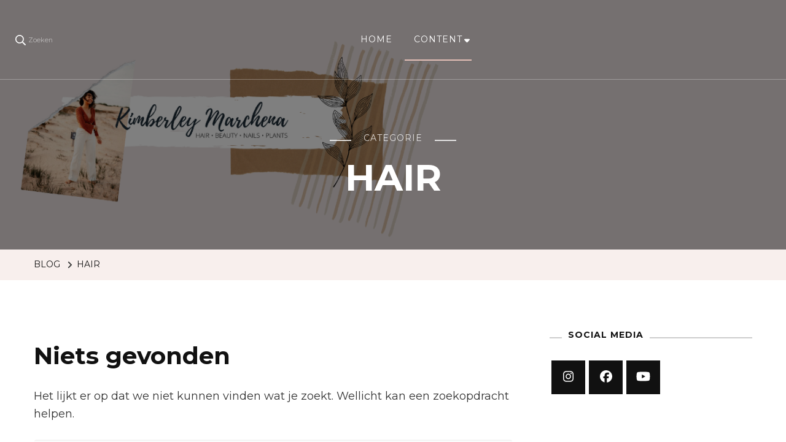

--- FILE ---
content_type: text/javascript
request_url: https://kimberleymarchena.com/wp-content/themes/blossom-travel/js/modal-accessibility.min.js?ver=1.0.7
body_size: 6146
content:
var blossomtravel=blossomtravel||{};function blossomtravelDomReady(e){if("function"==typeof e)return"interactive"===document.readyState||"complete"===document.readyState?e():void document.addEventListener("DOMContentLoaded",e,!1)}function blossomtravelToggleAttribute(e,t,o,n){void 0===o&&(o=!0),void 0===n&&(n=!1),e.getAttribute(t)!==o?e.setAttribute(t,o):e.setAttribute(t,n)}function blossomtravelFindParents(e,t){var o=[];return function e(n){var a=n.parentNode;a instanceof HTMLElement&&(a.matches(t)&&o.push(a),e(a))}(e),o}blossomtravel.createEvent=function(e){var t;return"function"==typeof window.Event?t=new Event(e):(t=document.createEvent("Event")).initEvent(e,!0,!1),t},blossomtravel.coverModals={init:function(){document.querySelector(".cover-modal")&&(this.onToggle(),this.closeOnEscape(),this.hideAndShowModals(),this.keepFocusInModal())},onToggle:function(){document.querySelectorAll(".cover-modal").forEach(function(e){e.addEventListener("toggled",function(e){var t=e.target,o=document.body;t.classList.contains("active")?o.classList.add("showing-modal"):(o.classList.remove("showing-modal"),o.classList.add("hiding-modal"),setTimeout(function(){o.classList.remove("hiding-modal")},500))})})},closeOnEscape:function(){document.addEventListener("keydown",function(e){27===e.keyCode&&(e.preventDefault(),document.querySelectorAll(".cover-modal.active").forEach(function(e){this.untoggleModal(e)}.bind(this)))}.bind(this))},hideAndShowModals:function(){var e=document,t=window,o=e.querySelectorAll(".cover-modal"),n=e.documentElement.style,a=e.querySelector("#wpadminbar");function l(e){var o,n=t.pageYOffset;return a?(o=n+a.getBoundingClientRect().height,e?-o:o):0===n?0:-n}function s(){return{"overflow-y":t.innerHeight>e.documentElement.getBoundingClientRect().height?"hidden":"scroll",position:"fixed",width:"100%",top:l(!0)+"px",left:0}}o.forEach(function(o){o.addEventListener("toggle-target-before-inactive",function(r){var i=s(),c=t.pageYOffset,d=Math.abs(l())-c+"px",u=t.matchMedia("(max-width: 600px)");r.target===o&&(Object.keys(i).forEach(function(e){n.setProperty(e,i[e])}),t.blossomtravel.scrolled=parseInt(i.top,10),a&&(e.body.style.setProperty("padding-top",d),u.matches&&(c>=l()?o.style.setProperty("top",0):o.style.setProperty("top",l()-c+"px"))),o.classList.add("show-modal"))}),o.addEventListener("toggle-target-after-inactive",function(r){r.target===o&&setTimeout(function(){var r=blossomtravel.toggles.clickedEl;o.classList.remove("show-modal"),Object.keys(s()).forEach(function(e){n.removeProperty(e)}),a&&(e.body.style.removeProperty("padding-top"),o.style.removeProperty("top")),!1!==r&&(r.focus(),r=!1),t.scrollTo(0,Math.abs(t.blossomtravel.scrolled+l())),t.blossomtravel.scrolled=0},500)})})},untoggleModal:function(e){var t,o=!1;e.dataset.modalTargetString&&(t=e.dataset.modalTargetString,o=document.querySelector('*[data-toggle-target="'+t+'"]')),o?o.click():e.classList.remove("active")},keepFocusInModal:function(){var e=document;e.addEventListener("keydown",function(t){var o,n,a,l,s,r,i,c,d,u,g=blossomtravel.toggles.clickedEl;g&&e.body.classList.contains("showing-modal")&&(o=g.dataset.toggleTarget,"input, a, button",n=e.querySelector(o),a=n.querySelectorAll("input, a, button"),a=Array.prototype.slice.call(a),".menu-modal"===o&&(l=(l=window.matchMedia("(min-width: 768px)").matches)?".expanded-menu":".mobile-menu",(a=a.filter(function(e){return null!==e.closest(l)&&null!==e.offsetParent})).unshift(e.querySelector(".close-nav-toggle")),(s=e.querySelector(".menu-bottom > nav"))&&s.querySelectorAll("input, a, button").forEach(function(e){a.push(e)})),".main-menu-modal"===o&&(l=(l=window.matchMedia("(min-width: 1025px)").matches)?".expanded-menu":".mobile-menu",(a=a.filter(function(e){return null!==e.closest(l)&&null!==e.offsetParent})).unshift(e.querySelector(".close-main-nav-toggle")),(s=e.querySelector(".menu-bottom > nav"))&&s.querySelectorAll("input, a, button").forEach(function(e){a.push(e)})),i=a[a.length-1],c=a[0],r=e.activeElement,d=9===t.keyCode,!(u=t.shiftKey)&&d&&i===r&&(t.preventDefault(),c.focus()),u&&d&&c===r&&(t.preventDefault(),i.focus()))})}},blossomtravel.modalMenu={init:function(){this.expandLevel()},expandLevel:function(){document.querySelectorAll(".modal-menu").forEach(function(e){var t=e.querySelector(".current-menu-item");t&&blossomtravelFindParents(t,"li").forEach(function(e){var t=e.querySelector(".submenu-toggle");t&&blossomtravel.toggles.performToggle(t,!0)})})}},blossomtravel.toggles={clickedEl:!1,init:function(){this.toggle()},performToggle:function(e,t){var o,n,a,l=this,s=document,r=e,i=r.dataset.toggleTarget;s.querySelectorAll(".show-modal").length||(l.clickedEl=s.activeElement),(o="next"===i?r.nextSibling:s.querySelector(i)).classList.contains("active")?o.dispatchEvent(blossomtravel.createEvent("toggle-target-before-active")):o.dispatchEvent(blossomtravel.createEvent("toggle-target-before-inactive")),a=r.dataset.classToToggle?r.dataset.classToToggle:"active",n=0,o.classList.contains("cover-modal")&&(n=10),setTimeout(function(){var e,n=o.classList.contains("sub-menu")?r.closest(".menu-item").querySelector(".sub-menu"):o,c=r.dataset.toggleDuration;"slidetoggle"!==r.dataset.toggleType||t||"0"===c?n.classList.toggle(a):blossomtravelMenuToggle(n,c),"next"===i?r.classList.toggle("active"):o.classList.contains("sub-menu")?r.classList.toggle("active"):s.querySelector('*[data-toggle-target="'+i+'"]').classList.toggle("active"),blossomtravelToggleAttribute(r,"aria-expanded","true","false"),l.clickedEl&&-1!==r.getAttribute("class").indexOf("close-")&&blossomtravelToggleAttribute(l.clickedEl,"aria-expanded","true","false"),r.dataset.toggleBodyClass&&s.body.classList.toggle(r.dataset.toggleBodyClass),r.dataset.setFocus&&(e=s.querySelector(r.dataset.setFocus))&&(o.classList.contains("active")?e.focus():e.blur()),o.dispatchEvent(blossomtravel.createEvent("toggled")),o.classList.contains("active")?o.dispatchEvent(blossomtravel.createEvent("toggle-target-after-active")):o.dispatchEvent(blossomtravel.createEvent("toggle-target-after-inactive"))},n)},toggle:function(){var e=this;document.querySelectorAll("*[data-toggle-target]").forEach(function(t){t.addEventListener("click",function(o){o.preventDefault(),e.performToggle(t)})})}},blossomtravelDomReady(function(){blossomtravel.toggles.init(),blossomtravel.coverModals.init()});

--- FILE ---
content_type: text/javascript
request_url: https://kimberleymarchena.com/wp-content/themes/blossom-travel/js/custom.min.js?ver=1.0.7
body_size: 4562
content:
/*! blossom-travel 1.0.0 2020-07-09 12:59:07 PM */

jQuery(document).ready(function(r){var e;e="1"==blossom_travel_data.rtl;r(window).width();r(".sticky-t-bar .close").on("click",function(){r(this).parent(".sticky-t-bar").toggleClass("active"),r(this).siblings(".sticky-bar-content").slideToggle()}),r(window).on("resize load",function(){var e=r(".sticky-bar-content").outerHeight();if(r(".sticky-t-bar + .site-header.header-one").css("padding-top",e),1024<r(window).width()){var a=r(".header-one .main-navigation .nav-menu > li").size(),i=Math.round(a/2)-1;r(".header-one .site-branding").insertAfter(r(".header-one .main-navigation .nav-menu > li:nth("+i+")"));var t=r(".header-two .main-navigation .nav-menu > li").size(),n=Math.round(t/2)-1;r(".header-two .site-branding").insertAfter(r(".header-two .main-navigation .nav-menu > li:nth("+n+")"))}else r(".header-one .site-branding, .header-two .site-branding").insertBefore(r(".header-one .logo-menu-wrap, .header-two .logo-menu-wrap"));var s=r(".sticky-header").outerHeight()+20,o=r(".site-header").outerHeight();"1"==blossom_travel_data.sticky&&(r(window).scroll(function(){r(window).scrollTop()>o?r(".sticky-header").addClass("stick"):r(".sticky-header").removeClass("stick")}),r(".widget-sticky .widget-area .widget:last-child").css("top",s),r(".sticky-header + .site-content .sticky-meta .article-meta").css("top",s)),r(".site-header").hasClass("header-one")&&(r(".banner:not(.slider-two) .entry-header").css("padding-top",o),r(".site-content > .page-header").css("padding-top",o))}),r(".site-header .main-navigation .menu-item-has-children").find("> a").after('<span class="submenu-toggle"><i class="fas fa-caret-down"></i></span>'),r(".responsive-nav .main-navigation .menu-item-has-children").find("> a").after('<button class="submenu-toggle"><i class="fas fa-caret-down"></i></button>'),r(".header-four button.toggle-btn").clone().appendTo(".header-four .header-main .container"),r(".header-six button.toggle-btn").clone().appendTo(".header-six .header-t .container"),r(".responsive-nav .search-form-wrap, .responsive-nav .header-social").insertAfter(".responsive-nav .main-navigation .nav-menu > li:last-child"),r(".site-header .toggle-btn").on("click",function(){r(".responsive-nav").animate({width:"toggle"})}),r(".responsive-nav .btn-close-menu").on("click",function(){r(".responsive-nav").animate({width:"toggle"})}),r(".responsive-nav .main-navigation .submenu-toggle").click(function(){r(this).toggleClass("active"),r(this).siblings(".sub-menu").stop(!0,!1,!0).slideToggle()}),r(".main-navigation ul li a, .main-navigation ul li .submenu-toggle").focus(function(){r(this).parents("li").addClass("focused")}).blur(function(){r(this).parents("li").removeClass("focused")}),r(".header-one .header-search .search-toggle").click(function(e){r(".header-one .header-search .header-search-wrap").animate({left:"0"})}),r(".header-one .header-search .header-search-wrap .close").click(function(e){r(".header-one .header-search .header-search-wrap").animate({left:"-30px"})}),r(window).keyup(function(e){"Escape"==e.key&&r(".header-one .header-search .header-search-wrap").animate({left:"-30px"})}),r(".header-six .header-search .search-toggle").click(function(e){r(".header-six .header-search .header-search-wrap").animate({right:"0"})}),r(".header-six .header-search .header-search-wrap .close").click(function(e){r(".header-six .header-search .header-search-wrap").animate({right:"-30px"})}),r(window).keyup(function(e){"Escape"==e.key&&r(".header-six .header-search .header-search-wrap").animate({right:"-30px"})}),r(".about-section .widget .widget-title").insertBefore(".about-section .widget-featured-holder .featured_page_content"),r(".trending-section .widget ul").addClass("owl-carousel"),r(".trending-section .section-grid, .trending-section .widget ul").owlCarousel({items:3,autoplay:!1,loop:!1,nav:!0,dots:!1,lazyLoad:!0,rtl:e,margin:30,responsive:{0:{items:1},768:{items:2},1025:{items:3}}}),r(".post-thumbnail .share-icon").click(function(e){r(".social-share").removeClass("active"),r(this).parent(".social-share").addClass("active"),e.stopPropagation()}),r(".social-share").click(function(e){e.stopPropagation()}),r(window).click(function(){r(".social-share").removeClass("active")}),r(window).on("keyup",function(e){"Escape"==e.key&&(r(".header-search").removeClass("active"),r(".social-share").removeClass("active"))}),r(".site-footer .widget .widget-title, #secondary .widget .widget-title, section.client-logo-section .widget .widget-title").wrapInner("<span></span>"),r(window).scroll(function(){300<r(window).scrollTop()?r(".back-to-top").addClass("show"):r(".back-to-top").removeClass("show")}),r(".back-to-top").click(function(){r("body, html").animate({scrollTop:0},600)})});